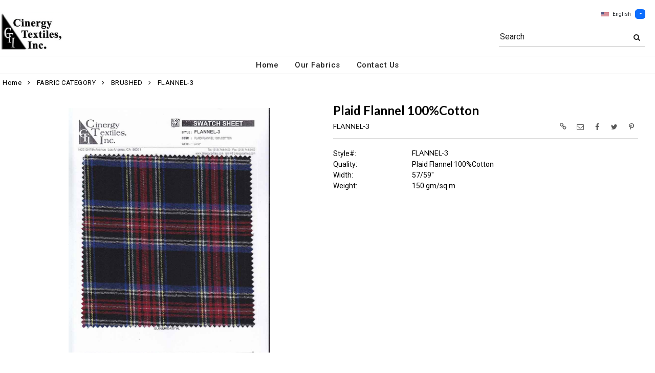

--- FILE ---
content_type: text/html; charset=UTF-8
request_url: https://www.cinergytextiles.com/item/2-28730/74527/flannel-3-brushed-checks-plaids-cotton-flannels-top-dress-weight-wovens/
body_size: 67229
content:
<!DOCTYPE html>
<html dir="LTR" lang="en" xmlns="http://www.w3.org/1999/xhtml"
      xmlns:og="http://ogp.me/ns#"
      xmlns:fb="https://www.facebook.com/2008/fbml">
<head>
                           
  <title>FLANNEL-3 | Cinergy Textiles</title>
  <META NAME="description" Content="FLANNEL-3 150gsm Brushed Checks/plaids Cotton Flannels Top/dress Weight Wovens Plaid Flannel 100%Cotton 57/59">
  <META NAME="author" Content="www.mod2.com">
  <META NAME="designer" Content="www.mod2.com">
  <META NAME="publisher" Content="www.mod2.com">
<meta http-equiv="Content-Type" content="text/html; charset=utf-8">
<meta property="og:type" content="website" />
<meta property="og:title" content="Brushed Checks/plaids Cotton Flannels Top/dress | Cinergy Textiles" />
<meta property="og:description" content="FLANNEL-3 150gsm Brushed Checks/plaids Cotton Flannels Top/dress Weight Wovens Plaid Flannel 100%Cotton 57/59"" />
<meta property="og:url" content="https://www.cinergytextiles.com/item/74527/flannel-3-brushed-checks-plaids-cotton-flannels-top-dress-weight-wovens/" />
<meta property="og:image" content="https://www.cinergytextiles.com/image/itemIR-74527/w-230/h-300/4ab9decc/FLANNEL-3-FAMILY.jpg" />
<meta name="twitter:card" content="summary_large_image">
<meta name="twitter:title" content="Brushed Checks/plaids Cotton Flannels Top/dress | Cinergy Textiles" />
<meta name="twitter:description" content="FLANNEL-3 150gsm Brushed Checks/plaids Cotton Flannels Top/dress Weight Wovens Plaid Flannel 100%Cotton 57/59"" />
<meta name="twitter:url" content="https://www.cinergytextiles.com/item/74527/flannel-3-brushed-checks-plaids-cotton-flannels-top-dress-weight-wovens/" />
<meta name="twitter:image" content="https://www.cinergytextiles.com/image/itemIR-74527/w-230/h-300/4ab9decc/FLANNEL-3-FAMILY.jpg" />
<meta content="width=device-width, initial-scale=1.0" name="viewport">
<base href="https://www.cinergytextiles.com/">
<link rel="Shortcut Icon" href="https://www.cinergytextiles.com/image/favicon-1/8d49259e/favicon.ico" type="image/x-icon" />
<script async src="https://www.googletagmanager.com/gtag/js?id=G-WM1LZ1C09R"></script>
<script>window.dataLayer = window.dataLayer || [];function gtag(){dataLayer.push(arguments);}gtag('js', new Date());gtag('config', 'G-WM1LZ1C09R');</script>
<script src="js/jquery-3.7.0.min.js"></script>
<link rel="stylesheet" href="css/jquery-ui.1.13.2.css" type="text/css" />
<script type="text/javascript" src="js/jquery-ui.min.1.13.2.js"></script>  
<script>  $.widget.bridge('uitooltip', $.ui.tooltip); </script> 
<link rel="stylesheet" type="text/css" href="css/bootstrap.min.5.3.1.css">
<script type="text/javascript" src="js/popper.min.2.11.8.js"></script>
<script type="text/javascript" src="js/bootstrap.min.5.3.1.js"></script>
<script src="js/freewall.js" type="text/javascript"></script>
<script src="js/jssor.slider-28.0.0.min.js" type="text/javascript"></script>
<link rel="stylesheet" href="css/semantic.min.2.4.2.css" type="text/css" />
<script type="text/javascript" src="js/semantic.min.2.4.2.js"></script>
<script type="text/javascript" src="//translate.google.com/translate_a/element.js?cb=googleTranslateElementInit"></script>
<script type="text/javascript" src="js/translation.js"></script>
<script type="text/javascript" src='js/colorbox/jquery.colorbox-min.js'></script>
<script type="text/javascript" src='js/jssocials.min.js'></script>
<script type="text/javascript" src="js/freewall.js"></script>
<script type="text/javascript" src="js/bootstrapValidator.min.js"></script>
<script type="text/javascript" src="js/jquery.msgBox.js"></script>
<script src="js/lightslider.js"></script>
<script src="js/lightgallery.js"></script>
<script src="js/jquery.mousewheel.min.js"></script>
<link rel="stylesheet" type="text/css" href="css/font-awesome.min.css">
<link rel="stylesheet" type="text/css" href="css/bootstrapValidator.min.css" media="screen" />
<link rel="stylesheet" type="text/css" href="css/colorbox-black.css?v=1627939624">
<link rel="stylesheet" type="text/css" href="css/jssocials.css?v=1650487248" />
<link rel="stylesheet" type="text/css" href="css/jssocials-theme-plain.css?v=1650487248">
<link rel="stylesheet" type="text/css" href="msgBoxLight.css?v=1629325500">
<link rel="stylesheet" type="text/css" href="stylesheet.css?v=1768025416">
<link rel="stylesheet" type="text/css" href="css/lightslider.css?v=1627939624">
<link type="text/css" rel="stylesheet" href="css/lightgallery.css?v=1627939624" />
<script>
  $(document).ready(function() {
  var bootstrapButton = $.fn.button.noConflict();
  $.fn.bootstrapBtn = bootstrapButton;
  $( ".ui-jq-submitbutton" ).button({
     icons: { primary: 'icon-shopping-cart'}
   });
   $( ".ButtonRoundedTopCorners" ).button({
     icons: { primary: 'icon-search'}
   });
   $( ".ButtonRoundedTopCornersC" ).button({
     icons: { primary: 'icon-arrow-right'}
   });
  });
function qvw(p,u) { 
  var f = $('<iframe width="100%" onload="ifrhgh(' + p + ')" src="'+ u +'" frameborder="0" scrolling="no" id="qvframe" style="min-height:300px;"></iframe>');
  $('#qvModal #modal_body_qv').html(f);
  const myprqvModal = new bootstrap.Modal('#qvModal',{focus:true,keyboard:true});
  myprqvModal.show();
}
</script>
<style>
.GarmentTableForm, .GarmentTableForm td, .GarmentTableForm th { border: 1px solid #cccccc !important; }
.GarmentTableForm td { font-weight: 600 !important; }
.borderqty{ border: 2px solid #ff0000 !important; }
#share-medias a:hover{text-decoration: none;}
</style>
</head>
<body  marginwidth="0" marginheight="0" topmargi="0" bottommargin="0" leftmargin="0" rightmargin="0">
<!-- <img style="display:none" src="https://www.cinergytextiles.com/image/itemIR-74527/w-230/h-300/4ab9decc/FLANNEL-3-FAMILY.jpg" /> -->
<!-- header //-->
<script type="text/javascript" src="js/ajax-tooltip_util.js"></script>
<script type="text/javascript" src="js/ajax-dynamic-content.js"></script>
<script type="text/javascript" src="js/ajax-tooltip.js"></script>
<link type="text/css" rel="stylesheet" href="js/floatbox/floatbox.css" />
<script type="text/javascript" src="js/floatbox/floatbox.js"></script>
<link rel="stylesheet" href="ajax-tooltip.css" media="screen" type="text/css">
<link rel="stylesheet" type="text/css" href="https://cdnjs.cloudflare.com/ajax/libs/font-awesome/4.7.0/css/font-awesome.min.css">
  
<link rel="stylesheet" type="text/css" href="themes/logoplacement/1/css/custom.css?v=1764815872">
<link rel="stylesheet" type="text/css" href="themes/logoplacement/1/css/header-logo.css?v=1764815872">
<!-- LANGUAGE DROPDOWN CUSTOM STYLE -->
<style>
  a.language {
    text-decoration: none !important;
    font-weight: normal !important;
  }
  .language li:hover {
    background-color: #F5F5F5 !important;
  }
  .top-header-small {
    display: none;
  }
</style>
<!-- END LANGUAGE DROPDOWN CUSTOM STYLE -->
<!--end style-->
<div id="browserupgrademessage" style="display:none;height:40px; padding: 7px; background-color:#F2F2F2 !important;" class="container-fluid text-center"><h3>You are using an outdated browser. For a faster, safer browsing experience, please consider upgrading.</h3></div><table border="0" class="MainTable" align="center" cellspacing="0" cellpadding="0">
  <tr>
  <td class="MainLogoTopHeader">
  <div class="top-header-small"></div>
  <div class="top-header-container">
  
      
    
    <nav class="navbar navbar-expand-lg logo-container">
 
       <div class="navbar-header">
       <button type="button" style="padding:0 15px;" class="navbar-toggler button-menu" data-bs-toggle="collapse" data-bs-target="#main-navbar-collapse">
        <span style="font-size:16px;font-weight:bold;"><i class="fa fa-bars fa-2x" aria-hidden="true"></i>
        </button>
         <a class="img-logo" href="https://www.cinergytextiles.com/index.php"><img  src="https://www.cinergytextiles.com/image/StoreLogo-1/w-300/h-110/cb3a3487/store-logo.jpg" style="max-height: 110px; width:auto;" border="0" alt="Cinergy Textiles" title="Cinergy Textiles"></a>              </div>
 
       <div class="navbar-collapse collapse small-screen-cart-login">
        <div id="small-screen-menu">
                    <ul class="nav navbar-nav navbar-right top-nav">
             <li class="nav-item">
                          </li>
                          <!-- LANGUAGE DROPDOWN SMALL SCREEN -->
             <li class="dropdown">
                 <button type="button" class="language btn btn-link" style="border:none; padding:10px 5px; font-size: 10px;">
                  <img src="flags/usa-flag-sm.png" alt="USA" style="cursor: pointer; margin-top:0;padding-right:7px;">English
                 </button>
                  <button type="button" class="btn btn-primary dropdown-toggle" style="padding: 1px 5px; font-size: 10px;" data-bs-toggle="dropdown" aria-haspopup="true" aria-expanded="false">
                    <span class="caret"></span>
                  </button>
                  <ul class="language dropdown-menu" style="margin-top:-5px">
                    <li><a class="language" id="english" href="#"><img src="flags/usa-flag-sm.png" alt="USA" style="cursor: pointer;margin-top:0;padding-right:7px;">English</a></li>
                    <li><a class="language" id="spanish" href="#"><img src="flags/spain-flag-sm.png" alt="MEXICO" style="cursor: pointer;margin-top:0;padding-right:7px;">Spanish</a></li>
                    <li><a class="language" id="french" href="#"><img src="flags/france-flag-sm.png" alt="FRANCE" style="cursor: pointer;margin-top:0;padding-right:7px;">French</a></li>
                  </ul>
             </li>
             <!-- END LANGUAGE DROPDOWN SMALL SCREEN -->
                        </ul>
        </div>
        <div class="container" id="wide-screen-menu">
                   <ul class="nav navbar-nav navbar-right top-nav">
             <li class="nav-item">
                          </li>
                          <!-- LANGUAGE DROPDOWN BIG SCREEN -->
              <li  class="nav-item">
                 <div class="language-container" style="float:right; position: relative;">
                 <button type="button" class="language btn" style="border:none; padding:0 5px; font-size: 10px;">
                  <img src="flags/usa-flag-sm.png" alt="USA" style="cursor: pointer; margin-top:0;padding-right:7px;">English
                 </button>
                  <button type="button" class="btn btn-primary dropdown-toggle" style="padding: 1px 5px; font-size: 10px;" data-bs-toggle="dropdown" aria-haspopup="true" aria-expanded="false">
                    <span class="caret"></span>
                  </button>
                  <ul class="dropdown-menu language">
                    <li><a class="language" id="english" href="#"><img src="flags/usa-flag-sm.png" alt="USA" style="cursor: pointer;margin-top:0;padding-right:7px;">English</a></li>
                    <li><a class="language" id="spanish" href="#"><img src="flags/spain-flag-sm.png" alt="MEXICO" style="cursor: pointer;margin-top:0;padding-right:7px;">Spanish</a></li>
                    <li><a class="language" id="french" href="#"><img src="flags/france-flag-sm.png" alt="FRANCE" style="cursor: pointer;margin-top:0;padding-right:7px;">French</a></li>
                  </ul>
                 </div>
             </li>
             <!-- END LANGUAGE DROPDOWN BIG SCREEN -->
                      </ul>
                   <br>
         <br><br>
         <ul class="nav navbar-nav navbar-right" style="margin-top:-10px !important;">
           <li>
                        <form name="search-top" action="https://www.cinergytextiles.com/advanced_search_result.php" method="get">
                  <div class="ui search">
                  <div class="input-group top-search">
                  <div class="sflds">
                  <span class="input-group-addon">Search</span>
                  <input type="hidden" name="searchitemslisting" value="1">                  <input type="text" class="prompt prompt-search" id="search-key-field" name="search-key" value="">
                  <button class="btn btn-link top-search-button" type="submit">
                    <i class="fa fa-search"></i>
                  </button>
                  </div>
                                    </div>
                  <div class="results" id="search-cat-result" style="margin-top: -2px; overflow-y: auto;"></div>
                  </div>
                  <script>
                  $('.ui.search').search({
                     type          : 'category',
                     minCharacters : 2,
                     error         : false,
                     apiSettings   : {
                       onResponse: function(searchResponse) {
                         var
                           response = {
                             results : {}
                           };
                         $.each(searchResponse.items, function(index, item) {
                           var
                             categories = item.category_parent || 'Unknown',
                             maxResults = 20;
                           if(index >= maxResults) {
                             return false;
                           }
                           if(response.results[categories] === undefined) {
                             response.results[categories] = {
                               name    : categories,
                               results : []
                             };
                           }
                           response.results[categories].results.push({
                             title       : item.category_child,
                             description : item.category_description,
                             url         : item.url
                           });
                         });
                         return response;
                       },
                       url: 'https://www.cinergytextiles.com/advanced_search_result.php?search-categories={query}'
                     },
                     onSelect(result, response) {
                       $("#search-key-field").css("visibility","hidden");
                     }
                   }) ;
                   var searc_rheight=function(){
                                var h=$(window).height();
                                $("#search-cat-result").css("max-height",""+(h-80)+"px");
                             };
                   $(document).ready(searc_rheight); 
                   $(window).resize(searc_rheight); 
                  </script>
            </form>
                       </li>
         </ul>
         <br><br>
                </div>
     </div>
     
      
              <div class="navbar-header-search">
            <form name="search-top" action="https://www.cinergytextiles.com/advanced_search_result.php" method="get">
                  <div class="ui search mobile">
                    <div class="input-group top-search">
                      <div class="sflds">
                      <span class="input-group-addon">Search</span>
                      <input type="hidden" name="searchitemslisting" value="1">                      <input type="text" class="prompt prompt-search" id="search-key-field-mobile" name="search-key" value="">
                      <button class="btn btn-link top-search-button" type="submit">
                      <i class="fa fa-search"></i>
                      </div>
                    </div>
                    <div class="results" id="search-cat-result-mobile" style="margin-top: -2px; overflow-y: auto;"></div>
                  </div>
                  <script>
                  $('.ui.search.mobile')
                   .search({
                     type          : 'category',
                     minCharacters : 2,
                     error         : false,
                     apiSettings   : {
                       onResponse: function(searchResponse) {
                         var
                           response = {
                             results : {}
                           };
                         $.each(searchResponse.items, function(index, item) {
                           var
                             categories = item.category_parent || 'Unknown',
                             maxResults = 20;
                           if(index >= maxResults) {
                             return false;
                           }
                           if(response.results[categories] === undefined) {
                             response.results[categories] = {
                               name    : categories,
                               results : []
                             };
                           }
                           response.results[categories].results.push({
                             title       : item.category_child,
                             description : item.category_description,
                             url         : item.url
                           });
                         });
                         return response;
                       },
                       url: 'https://www.cinergytextiles.com/advanced_search_result.php?search-categories={query}'
                     },
                     onSelect(result, response) {
                       $("#search-key-field-mobile").css("color","#fff");
                     }
                   }) ;
                   var searc_rheightm=function(){
                                var h=$(window).height();
                                $("#search-cat-result-mobile").css("max-height",""+(h-80)+"px");
                             };
                   $(document).ready(searc_rheightm); 
                   $(window).resize(searc_rheightm); 
                  </script>
            </form>
       </div>
               </nav>
    
   
   
   <nav class="navbar yamm navbar-expand-lg main-custom-navbar">
     <div class="collapse navbar-collapse" id="main-navbar-collapse">
        <ul class="nav navbar-nav top-mainmenu-nav" >
<li class="dropdown dropdown-lg" ><a   href="https://www.cinergytextiles.com/index.php" title="Home">Home</a>
</li><li class="dropdown yamm-fw dropdown-lg" ><a   href="https://www.cinergytextiles.com/index.php?browse=items" title="Our Fabrics">Our Fabrics</a>
</li><li class="dropdown yamm-fw dropdown-lg" ><a   href="https://www.cinergytextiles.com/contact_us.php" title="Contact Us">Contact Us</a>
</li>
</ul>   
     </div>
   </nav>
    
       <script>$( document ).ready(function() {$(".button-cart").on("click", function() {$("#main-navbar-collapse").collapse("hide");});$(".button-menu").on("click", function() {$(".small-screen-cart-login").collapse("hide");});$('a[data-toggle="dropdown"]').click(function(e){if ($(window).width() >= 968) { e.preventDefault();location.href = $(this).attr("href");e.stopPropagation();}});});</script>         <div class="modal categories-filters" id="category-mobile-menu"  tabindex="-1" role="dialog" aria-hidden="true">
       <div class="modal-dialog modal-dialog-centered" role="document">
         <div class="modal-content">
          <div class="modal-header rounded-0">
             <h4 class="modal-title">Categories</h4>
             <button type="button" class="close btn btn-link" data-bs-dismiss="modal" aria-label="Close" aria-hidden="true"><i class="fa fa-close fa-lg"></i></button>  
          </div>
          <div class="modal-body">
                  <ul id="m-category-tree">
<li id="CT-1-54044"><span><a href="https://www.cinergytextiles.com/category/1-54044/fabric-category/"><div class="cattile">FABRIC CATEGORY</div></a></span>

<ul>
<li id="CT-2-27946"><a href="https://www.cinergytextiles.com/category/2-27946/acrylic-wool/"><span>ACRYLIC/WOOL</span></a></li>
<li id="CT-2-28070"><a href="https://www.cinergytextiles.com/category/2-28070/animal-pattern/"><span>ANIMAL PATTERN</span></a></li>
<li id="CT-2-27943"><a href="https://www.cinergytextiles.com/category/2-27943/bengaline-gabardine-twill/"><span>BENGALINE/GABARDINE/TWILL</span></a></li>
<li id="CT-2-29717"><a href="https://www.cinergytextiles.com/category/2-29717/bottom-suiting-weight/"><span>BOTTOM/SUITING WEIGHT</span></a></li>
<li id="CT-2-27996"><a href="https://www.cinergytextiles.com/category/2-27996/boucles-chenilles-tweeds/"><span>BOUCLES/CHENILLES/TWEEDS</span></a></li>
<li id="CT-2-28730"><a href="https://www.cinergytextiles.com/category/2-28730/brushed/"><span>BRUSHED</span></a></li>
<li id="CT-2-27921"><a href="https://www.cinergytextiles.com/category/2-27921/burnout-jacquard/"><span>BURNOUT/JACQUARD</span></a></li>
<li id="CT-2-36643"><a href="https://www.cinergytextiles.com/category/2-36643/challis/"><span>CHALLIS</span></a></li>
<li id="CT-2-28490"><a href="https://www.cinergytextiles.com/category/2-28490/chambray-denim-corduroy/"><span>CHAMBRAY/DENIM/CORDUROY</span></a></li>
<li id="CT-2-59145"><a href="https://www.cinergytextiles.com/category/2-59145/checks-plaids/"><span>CHECKS/PLAIDS</span></a></li>
<li id="CT-2-59140"><a href="https://www.cinergytextiles.com/category/2-59140/chiffon-georgettes/"><span>CHIFFON/GEORGETTES</span></a></li>
<li id="CT-2-59141"><a href="https://www.cinergytextiles.com/category/2-59141/cotton/"><span>COTTON</span></a></li>
<li id="CT-2-28056"><a href="https://www.cinergytextiles.com/category/2-28056/crepe-crinkled-crushed/"><span>CREPE/CRINKLED/CRUSHED</span></a></li>
<li id="CT-2-27939"><a href="https://www.cinergytextiles.com/category/2-27939/embroidery-eyelets/"><span>EMBROIDERY/EYELETS</span></a></li>
<li id="CT-2-74521"><a href="https://www.cinergytextiles.com/category/2-74521/flannels/"><span>FLANNELS</span></a></li>
<li id="CT-2-28763"><a href="https://www.cinergytextiles.com/category/2-28763/frenchterry-fleece/"><span>FRENCHTERRY/FLEECE</span></a></li>
<li id="CT-2-28167"><a href="https://www.cinergytextiles.com/category/2-28167/fur-pleather-suede/"><span>FUR/PLEATHER/SUEDE</span></a></li>
<li id="CT-2-28037"><a href="https://www.cinergytextiles.com/category/2-28037/herringbone/"><span>HERRINGBONE</span></a></li>
<li id="CT-2-59144"><a href="https://www.cinergytextiles.com/category/2-59144/jersey/"><span>JERSEY</span></a></li>
<li id="CT-2-28040"><a href="https://www.cinergytextiles.com/category/2-28040/knits/"><span>KNITS</span></a></li>
<li id="CT-2-28073"><a href="https://www.cinergytextiles.com/category/2-28073/lace-mesh/"><span>LACE/MESH</span></a></li>
<li id="CT-2-28013"><a href="https://www.cinergytextiles.com/category/2-28013/lawn-voile-gauze/"><span>LAWN/VOILE/GAUZE</span></a></li>
<li id="CT-2-28767"><a href="https://www.cinergytextiles.com/category/2-28767/linen/"><span>LINEN</span></a></li>
<li id="CT-2-27926"><a href="https://www.cinergytextiles.com/category/2-27926/lining/"><span>LINING</span></a></li>
<li id="CT-2-28025"><a href="https://www.cinergytextiles.com/category/2-28025/metallic-lurex-foil/"><span>METALLIC/LUREX/FOIL</span></a></li>
<li id="CT-2-28049"><a href="https://www.cinergytextiles.com/category/2-28049/polka-dot/"><span>POLKA DOT</span></a></li>
<li id="CT-2-59146"><a href="https://www.cinergytextiles.com/category/2-59146/polyester-nylon/"><span>POLYESTER/NYLON</span></a></li>
<li id="CT-2-55455"><a href="https://www.cinergytextiles.com/category/2-55455/ponti-scuba-techno/"><span>PONTI/SCUBA/TECHNO</span></a></li>
<li id="CT-2-59147"><a href="https://www.cinergytextiles.com/category/2-59147/poplin/"><span>POPLIN</span></a></li>
<li id="CT-2-27940"><a href="https://www.cinergytextiles.com/category/2-27940/prints/"><span>PRINTS</span></a></li>
<li id="CT-2-28036"><a href="https://www.cinergytextiles.com/category/2-28036/rayon-modal-bamboo/"><span>RAYON/MODAL/BAMBOO</span></a></li>
<li id="CT-2-28044"><a href="https://www.cinergytextiles.com/category/2-28044/ribs-thermals/"><span>RIBS/THERMALS</span></a></li>
<li id="CT-2-27924"><a href="https://www.cinergytextiles.com/category/2-27924/satin-sateen/"><span>SATIN/SATEEN</span></a></li>
<li id="CT-2-27658"><a href="https://www.cinergytextiles.com/category/2-27658/seer-sucker/"><span>SEER-SUCKER</span></a></li>
<li id="CT-2-28777"><a href="https://www.cinergytextiles.com/category/2-28777/sequins/"><span>SEQUINS</span></a></li>
<li id="CT-2-28057"><a href="https://www.cinergytextiles.com/category/2-28057/slub/"><span>SLUB</span></a></li>
<li id="CT-2-59148"><a href="https://www.cinergytextiles.com/category/2-59148/solid/"><span>SOLID</span></a></li>
<li id="CT-2-59149"><a href="https://www.cinergytextiles.com/category/2-59149/spandex/"><span>SPANDEX</span></a></li>
<li id="CT-2-36465"><a href="https://www.cinergytextiles.com/category/2-36465/stripe/"><span>STRIPE</span></a></li>
<li id="CT-2-28045"><a href="https://www.cinergytextiles.com/category/2-28045/sweater-knit/"><span>SWEATER KNIT</span></a></li>
<li id="CT-2-42931"><a href="https://www.cinergytextiles.com/category/2-42931/swimwear-activewear/"><span>SWIMWEAR/ACTIVEWEAR</span></a></li>
<li id="CT-2-29718"><a href="https://www.cinergytextiles.com/category/2-29718/top-dress-weight/"><span>TOP/DRESS WEIGHT</span></a></li>
<li id="CT-2-28354"><a href="https://www.cinergytextiles.com/category/2-28354/velvet-velour-velveteen/"><span>VELVET/VELOUR/VELVETEEN</span></a></li>
<li id="CT-2-28510"><a href="https://www.cinergytextiles.com/category/2-28510/wovens/"><span>WOVENS</span></a></li>
</ul>
</li>

</ul>          </div>
          </div>
       </div>
      </div>
        </div>
  </td></tr>
  <tr><td align="center"><!-- header_eof //-->

<!-- body //-->
<table border="0" class="MainTableSpacing" width="100%" cellspacing="0" cellpadding="0">

  <tr>
    <td valign="top"><br>
    <table border="0" cellspacing="0" cellpadding="2">
    <tr>
<!-- left_navigation //-->
<!-- left_navigation_eof //-->
  </tr></table></td>
<!-- body_text //-->
    <td width="100%" valign="top"><form name="cart_quantity" action="https://www.cinergytextiles.com/shopping_cart_sliding.php?cPath=2-28730&products_id=74527&action=add_product" method="post"><table border="0" width="100%" cellspacing="0" cellpadding="0">

      <tr>
    <td class="bodyBreadCrumb"><a href="https://www.cinergytextiles.com/index.php" class="bodyBreadCrumb">Home</a>&nbsp;&nbsp;<i class="fa fa-angle-right" aria-hidden="true"></i>&nbsp;&nbsp;<a href="https://www.cinergytextiles.com/category/1-54044/fabric-category/" class="bodyBreadCrumb">FABRIC CATEGORY</a>&nbsp;&nbsp;<i class="fa fa-angle-right" aria-hidden="true"></i>&nbsp;&nbsp;<a href="https://www.cinergytextiles.com/category/2-28730/brushed/" class="bodyBreadCrumb">BRUSHED</a>&nbsp;&nbsp;<i class="fa fa-angle-right" aria-hidden="true"></i>&nbsp;&nbsp;<a href="https://www.cinergytextiles.com/item/2-28730/74527/flannel-3-brushed-checks-plaids-cotton-flannels-top-dress-weight-wovens/" class="bodyBreadCrumb">FLANNEL-3      </a></td>
  </tr>
    <tr>
          <td class="prInfo">
            <table border="0" width="100%" cellspacing="0" cellpadding="0">      
      <tr>
          <td>
      <tr>
        <td class="main focus-view-content">
         <table border="0" width="100%">
         <tr>
         <td valign="top">
         <div>
         <div class="row item-img-infos">
          <div class="col-sm-8 focus-view-main-img" id="product-img">
          </div>
                    <div class="col-sm-8" id="product-desc">
            <div id="item-infos" style="margin-top:27px;">
                <div class="FocusPageDesc">
                    <h1 style="margin-right: 2em;">Plaid Flannel 100%Cotton</h1>
                     <span id="in_cart_gal" class="ribbon_in_cart in_cart" style="display:none;">In Cart</span>
                </div>
                        <div class="FocusPageStylColor" style="margin-top:12px;" title="Style">
            <h2>
            FLANNEL-3            <span title="" id="focuspage_ots74527" class="focuspage_ots float-end"></span>
            </h2>
            <div style="float: right; margin-top: -30px;" id="share-medias"></div>
            <div class="FocusPagePriceSpacer" style="margin-top:15px;"></div>
            </div>
            <div class="row focus-view-field-row"><div class="col-sm-3 main fld-name-word-rap"><span class="CustomeFieldFormatR">Style#</span>:</div>
                       <div class="col-sm-8 focus-view-field-value"><span class="CustomeFieldFormatR"><h2>FLANNEL-3</h2></span></div></div>
<div class="row focus-view-field-row"><div class="col-sm-3 main fld-name-word-rap"><span class="CustomeFieldFormatR">Quality</span>:</div>
                       <div class="col-sm-8 focus-view-field-value"><span class="CustomeFieldFormatR">Plaid Flannel 100%Cotton</span></div></div>
<div class="row focus-view-field-row"><div class="col-sm-3 main fld-name-word-rap"><span class="CustomeFieldFormatR">Width</span>:</div>
                       <div class="col-sm-8 focus-view-field-value"><span class="CustomeFieldFormatR"> 57/59"</span></div></div>
<div class="row focus-view-field-row"><div class="col-sm-3 main fld-name-word-rap"><span class="CustomeFieldFormatR">Weight</span>:</div>
                       <div class="col-sm-8 focus-view-field-value"><span class="CustomeFieldFormatR">150 gm/sq m</span></div></div>
            <div id="PurchaseHistoryContainer" style="visibility:hidden;">
            <div class="row focus-view-field-row" style="margin-top:20px;">
              <div class="col-sm-12 main fld-name-word-rap">
                <div class="alert alert-info">
                  <div data-id="74527" class="ShowPurchaseHistory" title="Click to View Purchase History Summary" style="cursor:pointer;" id="AlertShowPurchaseHistory">
                    <span style="font-weight:500"> 
                       <span id="phcount"></span>
                       <span id="aphcount" data-id="74527" href="https://www.cinergytextiles.com/account.php?itemordershistoy=74527" class="hidden ShowPurchaseHistory" style="color: white"></span>
                    </span>
                  </div> 
                </div>
              </div>
           </div>
           <br>
         </div>
         <script> $(document).ready(function(){  $.get('https://www.cinergytextiles.com/product_info_qv.php?itempurchasehistory=1',{'products_id': 74527,'CustomTitle': 'Plaid+Flannel+100%25Cotton','products_name': 'FLANNEL-3','products_color': 'FAMILY'}, function(data){ var response = JSON.parse(data); 
          if(response.orderCount > 0) { $("#PurchaseHistoryContainer").css("visibility","visible").show(); } else { $("#PurchaseHistoryContainer .focus-view-field-row").hide();$("#PurchaseHistoryContainer").css("height","35px") }
          if(response.orderCount > 1) { $("#phcount").html('<strong><u>Purchased '+response.orderCount+' times</u></strong><br> '+response.dateLastPurchased); } else if(response.orderCount == 1) { $("#phcount").html(response.dateLastPurchased); $("#aphcount").prop("href","https://www.cinergytextiles.com/account_history_info.php?itemordershistoy=74527&order_id=&quot;+response.soLists+&quot;&OrdType=8"); }
          });
         });
         </script>
                <br><div class="d-none" id="OtherColorsThumbNails"><span  class="d-inline">Color: <span class="d-inline scolor-name-desc fw-bold">FAMILY<span id="selectthumbnailcolor"></span></span><br><a class="othercolorthumb color-thumbnail-bg-selected" data-itemids="74527" href="https://www.cinergytextiles.com/item/2-28730/74527/flannel-3-family-brushed-checks-plaids-cotton-flannels-top-dress-weight-wovens/"><div class="rounded d-inline-block color-thumbnail-bg" data-color_name_desc="FAMILY" id="thbimg_74527" style="background:url('https://www.cinergytextiles.com/image/itemIR-74527/w-50/h-74/pitemimg-0/4ab9decc/FLANNEL-3-FAMILY.jpg')"><span class="image__badge in_cart_other_color d-none" rel="74527" id="in_cart_focuspage_colors74527" data-toggle="tooltip" title="This item is already in your cart"><i class="fa fa-check"></i></span></div></a></div><br><style>.tooltip{background: transparent; border: none;}.ui-tooltip{border-radius:3px; padding: 0;background: #FDFBFB;color: #6F6E6E;font:normal 14px "Helvetica Neue",Sans-Serif;box-shadow: 0 0 2px #6F6E6E;z-index:99999;max-width:270px;}.ui-tooltip-content{padding:6px 8px; z-index:99999;background:#fff;color:#222;border-radius:1px;}.arrow:after{background: #FDFBFB;border:1px solid #6F6E6E;border-radius:3px;}.arrow{width:70px;height: 16px;overflow: hidden;position: absolute;left:50%;margin-left:-35px;bottom:-16px;}.arrow.top{top:-16px;bottom: auto;}.arrow.left {left: 20%;}.arrow:after{content: "";position:absolute;left:20px;top:-20px;width:25px;height:25px;box-shadow:6px 5px 9px -9px #6F6E6E;background:#fff;color:#222;-webkit-transform: rotate(45deg);-ms-transform: rotate(45deg);transform: rotate(45deg);} .arrow.top:after{bottom: -20px;top: auto;} .othercolorthumbnailborder{ border:2px solid #222; } .othercolorthumbnailborder{ border:2px solid #222; } .othercolorthumbnailnoborder{ border:none; } .color-thumbnail-bg{width:50px;height:74px;background-repeat:no-repeat !important;background-position:center !important;background-size: cover !important;margin:3px 5px;}}</style><script> var sImgTimeout = ""; function initcthumbnail1(lesspos){$(".othercolorthumb").uitooltip({ position: {my: "left top+5", at: "left bottom", collision: "flipfit",using: function( position, feedback ){ $( this ).css( position );$( "<div>" ).addClass( "arrow" ).addClass( feedback.vertical ) .addClass( feedback.horizontal ) .appendTo( this ); } } }); } function initcthumbnail2(lesspos){ $(".othercolorthumbhs").uitooltip({ position: {my: "left top+5", at: "left bottom", collision: "flipfit",using: function( position, feedback ) { $( this ).css( position );$( "<div>" ).addClass( "arrow" ).addClass( feedback.vertical ) .addClass( feedback.horizontal ) .appendTo( this ); } } }); } $(document).ready(function(){ initcthumbnail1();initcthumbnail2();$("#thbimg_74527").addClass("othercolorthumbnailborder"); $("a div.color-thumbnail-bg").on("mouseover mouseout click",function(e){ e.preventDefault(); if(e.type=="mouseover"){if(sImgTimeout!="" && sImgTimeout!="undefined"){clearTimeout(sImgTimeout);sImgTimeout="";}} if(e.type=="click"){ $("a div.color-thumbnail-bg").removeClass("othercolorthumbnailborder"); $(this).addClass("othercolorthumbnailborder"); } if(e.type=="mouseout"){ sImgTimeout = setTimeout(function(){$(".color-thumbnail-bg-selected").trigger("load"); $(".scolor-name-desc").text($(".othercolorthumbnailborder").data("color_name_desc"));},200); } else { $(".scolor-name-desc").text($(this).data("color_name_desc")); } }); }); </script><script>var lastClickColor = ""; var lastHoverColor = ""; var cshow = ""; var x,isrecexists; var isfirehover = false; var theimgdata = []; $(document).ready(function(){  $(".othercolorthumb, .othercolorthumbhs, .color-thumbnail-bg-selected").on("mouseover load",function(e){ if(e.type=="mouseover") { return false; } e.preventDefault(); var imgonly=0; if(lastClickColor!="" && lastClickColor==$(this).attr("href")) {return false;} lastClickColor = $(this).attr("href"); var itemids = $(this).data("itemids");  isrecexists=false;if(theimgdata.length > 0) { for(x = 0; x < theimgdata.length; x++) { var dd=theimgdata[x].data; if(theimgdata[x].id==itemids) { clearTimeout(cshow); cshow = setTimeout(function(){ $("#product-img").html(dd); },100); isrecexists=true; break; } if(isrecexists==true){return false;}} if(dd==""){return false;}} if(!isrecexists){$.get($(this).attr("href"),{"getothercolorsimg":1,showw:1,"imgonly":imgonly},function(data){ var d = $.parseJSON(data); $("#product-img").html(d.data);setTimeout(function(){ $("#product-img").append("<br>"+$("#FocusPageBottomCustomFieldsBelowImage").html()); var gl = $("#ImageGalleryContainer_74527").height(); var fp = $("#FocusPageBottomCustomFieldsBelowImage").height(); var ch = $("#product-img").height(); var dfw = (gl+fp) - ch; if(dfw > 30) { $("#product-img").height(ch+fp+20); }},100);
  isrecexists = false; for(x = 0; x < theimgdata.length; x++) { if(theimgdata[x].id==itemids) { isrecexists = true; break; } } if(!isrecexists){theimgdata.push({"id":d.products_id,"data":d.data});} });}  
  return false; }); $(".othercolorthumb, .othercolorthumbhs, .color-thumbnail-bg-selected").on("click",function(e){ e.preventDefault(); window.location=$(this).attr("href"); }); $(".color-thumbnail-bg-selected").trigger("load"); }); </script>        </div>
        <style>.jssocials-share-link { padding: .5em .4em !important; } .tooltip {  position: fixed; } .tooltip-inner { width: auto !important } </style>
        <script>
         $(document).ready(function() {
            jsSocials.shares.copy = {
              renderer: function() {
                var $result = $("<div>");
                var script = document.createElement("script");
                script.text = " $('#jsscopyurl').click(function(e) { "+
                              " function copyTextToClipboard(text) { "+
                              " var sTextarea = document.createElement('textarea'); "+
                              " document.body.appendChild(sTextarea); "+
                              " sTextarea.value = text; "+
                              " sTextarea.select(); "+
                              " document.execCommand('copy'); "+
                              " document.body.removeChild(sTextarea); "+
                              " } copyTextToClipboard('https://www.cinergytextiles.com/item/74527/flannel-3-brushed-checks-plaids-cotton-flannels-top-dress-weight-wovens/'); "+
                              " $('#jsscopyurl').attr('title','Copied!').tooltip('fixTitle').tooltip('show'); "+
                              " }).mouseout(function() { "+
                              " $('#jsscopyurl').tooltip('destroy'); "+
                              " $('#jsscopyurl').attr('title','Copy link'); "+
                              " }).mouseover(function() { "+
                              " $('#jsscopyurl').tooltip('destroy'); "+
                              " $('#jsscopyurl').attr('title','Copy link'); "+
                              " });  ";
                $result.append(script);
                $("<a class=\"jssocials-share-link\">").addClass("")
                    .text("")
                    .attr({"href":"javascript:;","id":"jsscopyurl","title":"Copy link"})
                    .html("<i class=\"fa fa-link\"></i>")
                    .appendTo($result);
             
                return $result;
              }
            };
              
                        $("#share-medias").jsSocials({
               showCount: false,
               showLabel: false,
               shareIn: "popup",
               text: "Brushed Checks/plaids Cotton Flannels Top/dress | Cinergy Textiles",
               shares: [{share: "copy", logo:"fa fa-link"},                        {share: "email", logo:"fa fa-envelope-o"},
                        {share: "facebook", logo:"fa fa-facebook"},
                        {share: "twitter", logo:"fa fa-twitter"},
                        {share: "pinterest", logo:"fa fa-pinterest-p"}
                        ] 
            });
            $("i.fa-twitter").attr("title","Tweet").tooltip();
            $("i.fa-envelope-o").attr("title","Share via e-mail").tooltip();
            $("i.fa-facebook").attr("title","Share on Facebook").tooltip();
            $("i.fa-pinterest-p").attr("title","Pin it").tooltip();
            $(".jssocials-share-swatchsheetpdfdownload").tooltip();
         });
         </script>
         </div>
        
                  
           
        </div> 
            
        <div style="display:none;" id="FocusPageBottomCustomFieldsBelowImage" class="FocusPageBottomCustomFields col-sm-6">
         <div style="margin-left:10px;">
                   </div>
          </div>
          <div class="pt-1 pb-1"><br></div>
                    <div class="container"><br></div>
                   <div class="pt-1 pb-1"><br></div>
        </td></tr>
        </table>
        </td>
       </tr>
     </table>
   </td></tr>
<tr>
      <td>
         <br>
            </td>

   
    </table>
    </form></td>
<!-- body_text_eof //-->
<!-- right_navigation //-->
  <!-- right_navigation_eof //-->
  </tr>
</table>

<script type="text/javascript" charset="utf-8">
<!--
$(document).ready(function() {
    var loading  = false;
    var wall = new freewall("#P-Info-Items-Colors-Listing-Class");
    wall.reset({
		selector: '.P-Info-Img-Colors-Listing-Class',
		animate: true,
		cellW: 230,
		cellH: 300,
		gutterX: 32, 
        gutterY: 32,
		onResize: function() {
		  wall.fitWidth();
	    }
	});
   wall.refresh();
  var toph = 40;//$(".MainLogoTopHeader").height() + $(".HeaderTopMenu").height() - 30;
  var alt_text = "FLANNEL-3";
  $("#PopUpImage").colorbox({/*alt:alt_text, */rel:'PopUpImage', photo:true, retinaImage:true, top: toph,
                              maxWidth: '90%', maxHeight: "auto", opacity: 0.80,
                             'onComplete': function(){ $(window).scrollTop(0); $.colorbox.resize(); },
                             'onClosed': function(){ $("#PopUpImage").css( "outline", "none"); $("#PopUpImage img").css( "outline", "none");}
                            }); 
  $('[data-toggle="tooltip"]').tooltip();
   });
 //-->  
</script>
<!-- body_eof //-->
<!-- footer //-->
<!-- Powered by <a href="http://www.mod2.com">Mod2</a> online detection do not remove -->
</div>
<div id="Main_Footer_xx">
<style>.w-background-footer{padding:20px 0 !important;}</style>
<style>
.ftr-smedia > .ftr-container {
margin: 0 auto;
max-width:1280px;
}
.ftr-smedia > .ftr-container .ftr-container-fluid {
  margin: 0 auto;
}
.footer-right-side .credit-card-logos {
display: inline-block;
height: 24px;
width: 40px;
margin: 20px 5px;
opacity: 0.9;
border-radius: 3px;
}
@media screen and (max-width: 769px){
  .footer-right-side,.ftr-social {
    float:none;
  }
  .footer-right-side {
    margin-top:-10px;
  }
}
</style>
<footer class="w-background-footer"><div class="container FooterBannerInner row"><div class="col-sm-6">
<ul class="ftr-custom-links" style="width:50%;">
<li title="Company">Company</li>

<li><a href="https://www.cinergytextiles.com/about_us.php" title="About Us">About Us</a></li>

<li><a href="https://www.cinergytextiles.com/contact_us.php" title="Contact Us">Contact Us</a></li>

</ul>
</div>
<div class="col-sm-6">
<ul class="ftr-custom-links" style="width:50%;">
<li title="Policy">Policy</li>

<li><a href="https://www.cinergytextiles.com/privacy.php" title="Privacy Policy">Privacy Policy</a></li>

<li><a href="https://www.cinergytextiles.com/conditions.php" title="Terms & Conditions">Terms & Conditions</a></li>

</ul>
</div>
</div></footer><footer class="ftr-copyright">
  <div class="FooterCopyRight">
  <span class="footer-cright">&COPY; 2026 <A HREF="HTTPS://WWW.CINERGYTEXTILES.COM/INDEX.PHP">CINERGY TEXTILES</A></span><br><span title="Office Address"><i class="fa fa-building ftr-icon"></i>&nbsp;<span class="footer-address">1422 GRIFFITH AVENUE LOS ANGELES, CA 90021</span></span><br><span title="Email Address"><a href="mailto:ramin@cinergytextiles.com"><i class="fa fa-envelope ftr-icon"></i>&nbsp;<span class="footer-email">ramin@cinergytextiles.com</span></a></span>&nbsp;&nbsp;<i class="fa fa-phone ftr-icon"></i>&nbsp;<span class="footer-phone" title="Telephone Number">(213) 748-4400</span><br><span class="footer-powerby"><a href="http://www.mod2.com" target="_blank">Mod2 Software for Textile & Apparel</a></span><br><span class="footer-version">v152.04</span><span class="footer-sweeperstatus">&nbsp;&nbsp;[+]</span>&nbsp;&nbsp;<span class="footer-parsetime" id="PTMessInfo">0.250s</span>  </div>
</footer>
</td></tr></table></div>
<style>
.lSGallery > li img { padding: 4px !important; }
.lSGallery > li.active { border: 1.5px solid #D3D3D3; border-radius: 0; }
.lSSlideOuter .lSPager.lSGallery li { -webkit-transition: linear 0s 0.35s linear 0s; transition: linear 0s 0.35s linear 0s; }
.lSSlideOuter .lSPager.lSGallery li.active, .lSSlideOuter .lSPager.lSGallery li:hover { border: 1.5px solid #D3D3D3;  border-radius: 0; }
.lSSlideOuter .lSPager.lSGallery li.active, .lSSlideOuter .lSPager.lSGallery li img { margin: 0 auto; max-width: 100%; max-height: 100%; }
.lSSlideOuter .lSPager.lSGallery li { border: 1.5px solid #fff;  }
.lightSlider:hover { cursor: -webkit-zoom-in; cursor: -moz-zoom-in; cursor: -o-zoom-in; cursor: -ms-zoom-in; cursor: zoom-in; }
.lSSlideOuter .lSPager.lSGallery li a {  outline: 0; }
.lightSlider li { display: flex; }
.lightSlider li img { display:block; margin:auto; max-width: 100%; max-height: 100%; }
#slidePrev, #slideNext{ cursor:pointer; display: block; width:100px; text-align: center; padding:2px;}
#slidePrev i, #slideNext i{color:#999;}
.lg-sub-html { padding: 10px 40px 15px 40px !important; font-size: 18px !important; font-weight: 500 !important;}
.lg-outer .lg-image { max-height: 89.5% !important; }
.lg-toolbar div.lg-close:after { content: "";}
.ReorderLastPurchasedDate,.ReorderSOPendingItemsQty{text-decoration:underline;cursor: pointer;}
a.modquick-view,a.focuspage-modquick-view,a.modquick-view-na {
  font-size: 1.3rem;
  position: absolute;
  height: 50px;
  line-height: 50px;
  width: 100%;
  bottom: 0;
  left: 0;
  background-color: hsla(0,0%,100%,0.9);
  border-top: 1px solid #d5d5d5;
  border-bottom: 1px solid #d5d5d5;
  text-align: center;
  -webkit-font-smoothing: antialiased;
  -moz-osx-font-smoothing: grayscale;
  color: #393939;
  font-size:16px;
  visibility: hidden;
  -webkit-transition: opacity 0.2s, background-color 0.2s;
  -moz-transition: opacity 0.2s, background-color 0.2s;
  transition: opacity 0.2s, background-color 0.2s;
  font-weight : 700;
}
a.modquick-view-na{z-index:1;opacity:1;}
a.focuspage-modquick-view {
  display: inline-block;
}
a.focuspage-modquick-view img {
  display: inline-block;
}  
a.modquick-view.active,a.focuspage-modquick-view.active {opacity:.9;visibility:visible; font-weight :900}
a.modquick-view-na.active{opacity:1;visibility:visible; font-weight :900}
a.modquick-view-na:hover{opacity:1;color:black;}
a.modquick-view:hover,a.focuspage-modquick-view:hover {color: black;}
.P-Items-Listing-Img-Main-Class {
  transform: translateZ(0);
  -webkit-backface-visibility: hidden;
  backface-visibility: hidden;
  will-change: left, top, width;
  z-index: 1;
}
@media screen and (max-width: 600px) {
  a.modquick-view,a.focuspage-modquick-view,a.modquick-view-na {
    visibility: visible !important;
    display: block !important;
    opacity:0.8;
  }
} 
 .P-Items-Listing-Class { padding:12px 8px 8px 8px; }
     
.P-Items-Listing-Class-Img-Background, .P-Items-Listing-Class-Img-Background-Contain{ border: none !important; position: relative;}
</style>
<script>
function ifrhgh(pid, trigger){
    var frame = $("#qvframe");
    var contents = frame.contents();
    var x = contents.find("form[name='cart_quantity']");
    contents.find(".ShowPurchaseHistory").click(function(event){
        event.preventDefault();
        event.stopPropagation();
                $(".js-cd-panel-ph").addClass("cd-panel--is-visible");
        $("body").css("overflow", "hidden");
        $("#phnavbody").html('<div class="text-center" style="padding-top:50px;"><i class="fa fa-spinner fa-spin fa-3x"></i></div>');
        $.post('/purchase_history_sliding.php', {product_id : $(this).data("id")},function(data, status){ $("#phnavbody").html(data); });
        return false;
    });
    contents.find("span#AddItemsToCartSpan").click(function(e){
        e.preventDefault();
                ajaxCart(x); 
        $('span#in_cart_gal'+ pid).show();
        return false; 
    });
    contents.find("a[class!='jssocials-share-link']").click(function(){
        var hreff = $(this).attr('href');
        window.location.href = hreff;
    });
    contents.find('form select').change(function() {
        setTimeout(function() {
                    var iframehght = contents.find("body").height();
                    frame.height(iframehght + 'px');
                  }, 100);
    });
    contents.find('form input').change(function() {
        setTimeout(function() {
             var iframehght = contents.find("body").height();
             frame.height(iframehght + 'px');
         }, 100);
    });
    setTimeout(function() {
         var iframehght = contents.find("body").height();
         frame.height((iframehght + 10) + 'px');
    }, 1000);
    
        contents.find('div.FocusPageDesc h1').html(function() {
             return $("<a></a>").attr("href",frame.attr('src')).append($(this).contents());
    });
    contents.find('div.FocusPageDesc').change(function() {
        setTimeout(function() {
             var iframehght = contents.find("body").height();
             frame.height(iframehght + 'px');
        }, 100);
    });
    contents.find('div.FocusPageDesc h1 a').click(function(event){
         event.preventDefault();
         var url = $(this).attr('href');
         window.location.replace(url.split('?')[0]);
    });
    }  
$(document).ready(function () {
    $("#P_Items_Listing_Img_Class_Immediate, #P-Items-Listing-Img-Main-Class").on("click", "a.modquick-view, a.reorder-modquick-view, a.modquick-view-na", function(e) {
       e.preventDefault();
       e.stopPropagation();
       var trigger = $(this);
       var f = $('<iframe width="100%" onload="ifrhgh(' + trigger.data('pid') + ')" src="'+ trigger.data('url') +'" frameborder="0" scrolling="auto" id="qvframe" style="min-height:300px;"></iframe>');
       $('#qvModal #modal_body_qv').html(f);
       const myqvModal = new bootstrap.Modal('#qvModal',{focus:true,keyboard:true});
       myqvModal.show();
    });
    $('.MainTable').on('mouseover',".P-Items-Listing-Class", function() {
       $(this).find('.modquick-view').addClass('active');
       $(this).focus();
    });
    $('.MainTable').on('mouseout',".P-Items-Listing-Class", function() {
       $(this).find('.modquick-view').removeClass('active');
       $(this).focus();
    });
    $('.MainTable').on('mouseover',".P-Items-Listing-Class", function() {
       $(this).find('.modquick-view-na').addClass('active');
       var o=$(this).find('.modquick-view-na').data('pid');
       $('#pr_'+o).removeClass("itemnotavailabledim");
       $(this).focus();
    });
    $('.MainTable').on('mouseout',".P-Items-Listing-Class", function() {
       $(this).find('.modquick-view-na').removeClass('active');
       var o=$(this).find('.modquick-view-na').data('pid');
       $('#pr_'+o).addClass("itemnotavailabledim");
       $(this).focus();
    });
      
});
</script>
<div class="modal fade" id="qvModal" tabindex="-1" role="dialog" aria-labelledby="qviewModalLabel" aria-hidden="true">
  <div class="modal-dialog modal-lg modal-dialog-centered">
    <div class="modal-content">
      <div class="modal-body">
           <div style="margin-bottom:30px;">
           <button type="button" id="qvbuttonclose" class="btn-close float-end" data-bs-dismiss="modal" data-bs-target="#qvModal" aria-label="Close"><i class="fa-solid fa-xmark fa-lg"></i></button>
           </div>
           <div id="modal_body_qv"></div>
           <ul id="modal_body_qv_img_gallery" style="display:none"></ul>
           <span id="initimggallery" class="d-none"></span>
           <span id="initimggallerydestroy" class="d-none"></span>
           <span data-id="0" id="initimggallerycreate" class="d-none"></span>
           <script>
            function showfullscreenImg(i) { }
            function initgallery() {
              $("#modal_body_qv_img_gallery").lightGallery({
                selector: '.lslide',
                download:false,
                actualSize: false
              })
                             .on('onAfterSlide.lg', function(event, prevIndex, index){
                 $('.lg-toolbar').prepend('<div class="lg-close" style="width:100px;left:50%;right:50%;position:fixed;font-size:24px;height:47px;line-height:27px;padding:10px 0;color: #EEE;cursor:pointer;">CLOSE</div>');
               });
                            $("#initimggallerycreate").data("id",1);
             }
             $("#initimggallery").on("click", function(){ if($("#initimggallerycreate").data("id")==0) { initgallery(); } });
             $("#initimggallerydestroy").on("click", function(){ if($("#initimggallerycreate").data("id")==1) { $("#modal_body_qv_img_gallery").data('lightGallery',null); $("#initimggallerycreate").data("id",0); } });
           </script>
      </div>
    </div>
  </div>
</div>
<style> div.msgBox { width: 450px; max-height:370px; z-index:999999 !important; } div.msgBoxContent { width:400px; max-height:300px; } @media screen and (max-width: 768px) { div.msgBox { max-width: 470px; max-height:400px; } div.msgBoxContent {max-width:320px; max-height:300px;} } @media screen and (max-width: 480px) { div.msgBox { max-width: 320px; max-height:510px;   } div.msgBoxContent { max-width: 235px; max-height:300px; }
} .modal-header--sticky { position: sticky; top: 0; background-color: inherit; z-index: 1055; }.modal-footer--sticky { position: sticky; bottom: 0; background-color: inherit; z-index: 1055; } #addallcategoryitemspopup-modal .slidingimg,#ReorderItemsContainer .slidingimg {background-size:cover;height:58px;width:100%;background-repeat:no-repeat;background-position:center center} #addallcategoryitemspopup-modal #addallcategoryitemsModalLabel h3{font-weight:700 !important;color:#000 !important; font-size:18px !important; margin-right:2em !important} #CategoryAddAllItems .loading{position:fixed;z-index:999;height:2em;width:2em;overflow:visible;margin:auto;top:0;left:0;bottom:0;right:0}#CategoryAddAllItems .loading:before{content:'';display:block;position:fixed;top:0;left:0;width:100%;height:100%;background-color:rgba(0,0,0,.3)}#CategoryAddAllItems .loading:not(:required){font:0/0 a;color:transparent;text-shadow:none;background-color:transparent;border:0}#CategoryAddAllItems .loading:not(:required):after{content:'';display:block;font-size:10px;width:1em;height:1em;margin-top:-.5em;-webkit-animation:spinner 1.5s infinite linear;-moz-animation:spinner 1.5s infinite linear;-ms-animation:spinner 1.5s infinite linear;-o-animation:spinner 1.5s infinite linear;animation:spinner 1.5s infinite linear;border-radius:.5em;-webkit-box-shadow:rgba(0,0,0,.75) 1.5em 0 0 0,rgba(0,0,0,.75) 1.1em 1.1em 0 0,rgba(0,0,0,.75) 0 1.5em 0 0,rgba(0,0,0,.75) -1.1em 1.1em 0 0,rgba(0,0,0,.5) -1.5em 0 0 0,rgba(0,0,0,.5) -1.1em -1.1em 0 0,rgba(0,0,0,.75) 0 -1.5em 0 0,rgba(0,0,0,.75) 1.1em -1.1em 0 0;box-shadow:rgba(0,0,0,.75) 1.5em 0 0 0,rgba(0,0,0,.75) 1.1em 1.1em 0 0,rgba(0,0,0,.75) 0 1.5em 0 0,rgba(0,0,0,.75) -1.1em 1.1em 0 0,rgba(0,0,0,.75) -1.5em 0 0 0,rgba(0,0,0,.75) -1.1em -1.1em 0 0,rgba(0,0,0,.75) 0 -1.5em 0 0,rgba(0,0,0,.75) 1.1em -1.1em 0 0} </style>
<style> .NewsLetterSubscriptionBlock {margin-top:20px;max-width:450px;} #AlertShowPurchaseHistory #phcount:hover { text-decoration: none; } #AlertShowPurchaseHistory:hover #aphcount {display: block !important;} .ribbon_in_cart{float:right;margin-top:-20px;padding:8px 10px;background:green;color:#fff;box-shadow:-1px 2px 3px rgba(0,0,0,.3);right:0;font-weight:700;display:none;} .ribbon_in_cart.active{display:block} .ribbon_in_notavailable{float:right;margin-top:-20px;padding:8px 10px;background:#505050;color:#fff;box-shadow:-1px 2px 3px rgba(0,0,0,.3);right:0; font-weight:700;display:none;} .ribbon_in_notavailable.active{display:block} .ribbon_in_notavailable_gallery{position:absolute; top:0; padding:8px 10px;background:#505050;color:#fff;box-shadow:-1px 2px 3px rgba(0,0,0,.3);right:0; font-weight:700;display:none;} .ribbon_in_notavailable_gallery.active{display:block} .ribbon_in_cart_gallery{position:absolute; top:0; padding:8px 20px 8px 15px;background:green;color:#fff;box-shadow:-1px 2px 3px rgba(0,0,0,.3);right:0; font-weight:700;display:none;} .ribbon_in_cart_gallery.active{display:block}  </style>
<style> .cd-main-content h1{padding:4em 0}.cd-panel{z-index:99999;position:fixed;top:0;left:0;height:100%;width:100%;visibility:hidden;-webkit-transition:visibility 0s .6s;transition:visibility 0s .6s}.cd-panel::after{content:'';position:absolute;top:0;left:0;width:100%;height:100%;background:0 0;cursor:pointer;-webkit-transition:background .3s .3s;transition:background .3s .3s}.cd-panel.cd-panel--is-visible{visibility:visible;-webkit-transition:visibility 0s 0s;transition:visibility 0s 0s}.cd-panel.cd-panel--is-visible::after{background:rgba(0,0,0,.6);-webkit-transition:background .3s 0s;transition:background .3s 0s}.cd-panel__header{position:fixed;width:580px;height:50px;line-height:50px;background:rgba(255,255,255,.96);z-index:2;-webkit-box-shadow:0 1px 1px rgba(0,0,0,.08);box-shadow:0 1px 1px rgba(0,0,0,.08);-webkit-transition:-webkit-transform .3s 0s;transition:-webkit-transform .3s 0s;transition:transform .3s 0s;transition:transform .3s 0s,-webkit-transform .3s 0s;-webkit-transform:translateY(-50px);-ms-transform:translateY(-50px);transform:translateY(-50px)}.cd-panel__header h3{padding-left:3%;margin-top:11px}.cd-panel--from-right .cd-panel__header{right:0}.cd-panel--from-left .cd-panel__header{left:0}.cd-panel--is-visible .cd-panel__header{-webkit-transition:-webkit-transform .3s .3s;transition:-webkit-transform .3s .3s;transition:transform .3s .3s;transition:transform .3s .3s,-webkit-transform .3s .3s;-webkit-transform:translateY(0);-ms-transform:translateY(0);transform:translateY(0)}.cd-panel__close{position:absolute;top:0;right:0;height:100%;width:60px;display:inline-block;overflow:hidden;text-indent:100%;white-space:nowrap}.cd-panel__close::after,.cd-panel__close::before{content:'';position:absolute;top:22px;left:20px;height:3px;width:20px;background-color:#424f5c;-webkit-backface-visibility:hidden;backface-visibility:hidden}.cd-panel__close::before{-webkit-transform:rotate(45deg);-ms-transform:rotate(45deg);transform:rotate(45deg)}.cd-panel__close::after{-webkit-transform:rotate(-45deg);-ms-transform:rotate(-45deg);transform:rotate(-45deg)}.cd-panel__close:hover{background-color:#424f5c}.cd-panel__close:hover::after,.cd-panel__close:hover::before{background-color:#fff;-webkit-transition:-webkit-transform .3s;transition:-webkit-transform .3s;transition:transform .3s;transition:transform .3s,-webkit-transform .3s}.cd-panel__close:hover::before{-webkit-transform:rotate(220deg);-ms-transform:rotate(220deg);transform:rotate(220deg)}.cd-panel__close:hover::after{-webkit-transform:rotate(135deg);-ms-transform:rotate(135deg);transform:rotate(135deg)}.cd-panel--is-visible .cd-panel__close::before{-webkit-animation:cd-close-1 .6s .3s;animation:cd-close-1 .6s .3s}.cd-panel--is-visible .cd-panel__close::after{-webkit-animation:cd-close-2 .6s .3s;animation:cd-close-2 .6s .3s}@-webkit-keyframes cd-close-1{0%,50%{-webkit-transform:rotate(0);transform:rotate(0)}100%{-webkit-transform:rotate(45deg);transform:rotate(45deg)}}@keyframes cd-close-1{0%,50%{-webkit-transform:rotate(0);transform:rotate(0)}100%{-webkit-transform:rotate(45deg);transform:rotate(45deg)}}@-webkit-keyframes cd-close-2{0%,50%{-webkit-transform:rotate(0);transform:rotate(0)}100%{-webkit-transform:rotate(-45deg);transform:rotate(-45deg)}}@keyframes cd-close-2{0%,50%{-webkit-transform:rotate(0);transform:rotate(0)}100%{-webkit-transform:rotate(-45deg);transform:rotate(-45deg)}}.cd-panel__container{position:fixed;width:580px;height:100%;top:0;background:#fff;z-index:1;-webkit-transition:-webkit-transform .3s .3s;transition:-webkit-transform .3s .3s;transition:transform .3s .3s;transition:transform .3s .3s,-webkit-transform .3s .3s}.cd-panel--from-right .cd-panel__container{right:0;-webkit-transform:translate3d(100%,0,0);transform:translate3d(100%,0,0)}.cd-panel--from-left .cd-panel__container{left:0;-webkit-transform:translate3d(-100%,0,0);transform:translate3d(-100%,0,0)}.cd-panel--is-visible .cd-panel__container{-webkit-transform:translate3d(0,0,0);transform:translate3d(0,0,0);-webkit-transition-delay:0s;transition-delay:0s}.cd-panel__content{position:absolute;top:0;left:0;width:100%;height:100%;padding:50px 5px;overflow:hidden;-webkit-overflow-scrolling:touch}#cartnavbody .loading{position:fixed;z-index:999;height:2em;width:2em;overflow:visible;margin:auto;top:0;left:0;bottom:0;right:0}#cartnavbody .loading:before{content:'';display:block;position:fixed;top:0;left:0;width:100%;height:100%;background-color:rgba(0,0,0,.3)}#cartnavbody .loading:not(:required){font:0/0 a;color:transparent;text-shadow:none;background-color:transparent;border:0}#cartnavbody .loading:not(:required):after{content:'';display:block;font-size:10px;width:1em;height:1em;margin-top:-.5em;-webkit-animation:spinner 1.5s infinite linear;-moz-animation:spinner 1.5s infinite linear;-ms-animation:spinner 1.5s infinite linear;-o-animation:spinner 1.5s infinite linear;animation:spinner 1.5s infinite linear;border-radius:.5em;-webkit-box-shadow:rgba(0,0,0,.75) 1.5em 0 0 0,rgba(0,0,0,.75) 1.1em 1.1em 0 0,rgba(0,0,0,.75) 0 1.5em 0 0,rgba(0,0,0,.75) -1.1em 1.1em 0 0,rgba(0,0,0,.5) -1.5em 0 0 0,rgba(0,0,0,.5) -1.1em -1.1em 0 0,rgba(0,0,0,.75) 0 -1.5em 0 0,rgba(0,0,0,.75) 1.1em -1.1em 0 0;box-shadow:rgba(0,0,0,.75) 1.5em 0 0 0,rgba(0,0,0,.75) 1.1em 1.1em 0 0,rgba(0,0,0,.75) 0 1.5em 0 0,rgba(0,0,0,.75) -1.1em 1.1em 0 0,rgba(0,0,0,.75) -1.5em 0 0 0,rgba(0,0,0,.75) -1.1em -1.1em 0 0,rgba(0,0,0,.75) 0 -1.5em 0 0,rgba(0,0,0,.75) 1.1em -1.1em 0 0}@-webkit-keyframes spinner{0%{-webkit-transform:rotate(0);-moz-transform:rotate(0);-ms-transform:rotate(0);-o-transform:rotate(0);transform:rotate(0)}100%{-webkit-transform:rotate(360deg);-moz-transform:rotate(360deg);-ms-transform:rotate(360deg);-o-transform:rotate(360deg);transform:rotate(360deg)}}@-moz-keyframes spinner{0%{-webkit-transform:rotate(0);-moz-transform:rotate(0);-ms-transform:rotate(0);-o-transform:rotate(0);transform:rotate(0)}100%{-webkit-transform:rotate(360deg);-moz-transform:rotate(360deg);-ms-transform:rotate(360deg);-o-transform:rotate(360deg);transform:rotate(360deg)}}@-o-keyframes spinner{0%{-webkit-transform:rotate(0);-moz-transform:rotate(0);-ms-transform:rotate(0);-o-transform:rotate(0);transform:rotate(0)}100%{-webkit-transform:rotate(360deg);-moz-transform:rotate(360deg);-ms-transform:rotate(360deg);-o-transform:rotate(360deg);transform:rotate(360deg)}}@keyframes spinner{0%{-webkit-transform:rotate(0);-moz-transform:rotate(0);-ms-transform:rotate(0);-o-transform:rotate(0);transform:rotate(0)}100%{-webkit-transform:rotate(360deg);-moz-transform:rotate(360deg);-ms-transform:rotate(360deg);-o-transform:rotate(360deg);transform:rotate(360deg)}}.button__badge{background-color:#dff0d8;border-color:#d6e9c6;border-radius:50%;padding:1px 3px;font-size:10px;position:absolute;top:-5px;right:-5px}.image__badge{background:#008000;border-color:#d6e9c6;border-radius:50%;color:#ffffff;padding:1px 3px;font-size:10px; float:right;margin-right:-4px;margin-top:-4px;}.tooltip-inner{max-width:150px;width:150px}.ui-spinner{position:relative;display:inline-block;overflow:hidden;padding:0;vertical-align:middle}.ui-spinner-input{border:none;background:0 0;color:inherit;width:27px!important;padding:0!important;margin:.2em 0;vertical-align:middle;margin-left:.4em;margin-right:2em;font-family:Quicksand,sans-serif!important;font-size:14px!important}.ui-spinner-input::-webkit-inner-spin-button,.ui-spinner-input::-webkit-outer-spin-button{-webkit-appearance:none;margin:0}.ui-spinner-button{width:1.6em;height:50%;font-size:.5em;padding:0;margin:0;text-align:center;position:absolute;cursor:default;display:block;overflow:hidden;right:0}.ui-spinner a.ui-spinner-button{border-top-style:none;border-bottom-style:none;border-right-style:none;border-radius:0}.ui-spinner-up{top:0}.ui-spinner-down{bottom:0}.ui-widget-content{background:0 0!important;color:#000!important}.borderqty{border:2px solid #ff0003!important}.backgroundqty{background-color:#f2a3a7!important}.ui-spinner>input:focus{border-color:inherit;-webkit-box-shadow:none;box-shadow:none;outline:0}#cartnavbody .slidingimg {background-size:cover;height:135px;width:100%;background-repeat:no-repeat;background-position:center center}#cartnavbody .slidingtitle,#CategoryAddAllItemsBody .slidingtitle {font-weight:700;color:#000;font-size:16px;margin-right:2em}#cartnavbody .ui-spinner .tooltip{position:fixed} .CheckoutBottom .ui-button .ui-icon {padding-top: 20px !important;} .cart-qty-input-fld {min-width: 50px !important;} </style>
<div class="cd-panel cd-panel--from-right sm-cd-panel-main">
    <header class="cd-panel__header">
        <a href="#0" class="cd-panel-left__close sm-cd-close"><i id="smi-cd-close" class="fa fa-chevron-left fa-lg"/></i></a>
        <h3 id="sm-cd-title">Main Menu</h3>
        <a href="#0" class="cd-panel-right__close sm-cd-close"><i id="smi-cd-close" class="fa fa-times fa-lg"/></i></a>
    </header>
    <div class="cd-panel__container">
        <div class="cd-panel__content" style="overflow: auto ; ">
            <div id="smnavbody" style="margin-left:-5px;padding-top:10px;overflow: auto ; border-top:1px solid #ccc;margin-bottom:20px;"></div>
        </div> <!-- cd-panel__content -->
    </div> <!-- cd-panel__container -->
</div> <!-- cd-panel -->
<style> .sm-cd-panel-main{z-index:9;}.sm-cd-panel-main .cd-panel__header{left:0!important;}.sm-cd-panel-main .cd-panel__container{left:0!important}.sm-cd-panel-main #sm-cd-title{text-align:center;}.cd-panel-left__close{position:absolute;top:0;left:0;height:100%;display:inline-block;text-indent:100%;white-space:nowrap}.cd-panel-right__close{position:absolute;top:0;right:50px;height:100%;display:inline-block;text-indent:100%;white-space:nowrap}.sm-cd-panel-main ul{list-style:none;padding:0;margin:0}.sm-cd-panel-main ul li a{text-decoration:none;display:block;font-size:1rem;color:#222;letter-spacing:.5px;line-height:15px;padding:7px 15px}.sm-cd-panel-main ul li a:hover{background-color:#e7e7e7;color:#000}</style>
<script> var InitOtherQV = function() { $('.focus-page-img-info-box').on('mouseover', function() { $(this).find('.focuspage-modquick-view').addClass('active'); $(this).focus(); }); $('.focus-page-img-info-box').on('mouseout', function() { $(this).find('.focuspage-modquick-view').removeClass('active'); });  } </script>
<script>function isIE() { const ua = window.navigator.userAgent;  const msie = ua.indexOf("MSIE "); const trident = ua.indexOf("Trident/"); return (msie > 0 || trident > 0); } if(isIE()){ $("#browserupgrademessage").show(); } </script>
<!-- footer_eof //-->
<br>
</body>
</html>


--- FILE ---
content_type: text/html; charset=UTF-8
request_url: https://www.cinergytextiles.com/item/2-28730/74527/flannel-3-family-brushed-checks-plaids-cotton-flannels-top-dress-weight-wovens/?getothercolorsimg=1&showw=1&imgonly=0
body_size: 4529
content:
    {"products_id":"74527","in_cart":false,"data":"<div id=\"imgsloader_74527\" style=\"width:100%;height:100%;padding:20% 0 20% 0;text-align:center;\"><img src=\"images\/loading.gif\" border=\"0\" alt=\"\"><\/div><div id=\"ImageGalleryContainer_74527\" style=\"visibility:hidden;width:100%;display:block;\"><div style=\"visibility:hidden;line-height:35px\"><br><\/div><ul style=\"list-style-type:none;\" id=\"ItemImagesGallery_74527\"><li  id=\"pimage_74527\"  class=\"text-center img-el-list\" data-thumb=\"https:\/\/www.cinergytextiles.com\/image\/itemIR-74527\/addImg-1\/w-330\/h-400\/4ab9decc\/FLANNEL-3-FAMILY.jpg\" data-src=\"https:\/\/www.cinergytextiles.com\/image\/watermark\/itemIR-74527\/addImg-102\/pitemimg-1\/4ab9decc\/FLANNEL-3-FAMILY.jpg\"><div class=\"mainbannerribbon_focuspage\"><div class=\"bannerribbon_focuspage\"><img  src=\"https:\/\/www.cinergytextiles.com\/image\/itemIR-74527\/addImg-101\/4ab9decc\/FLANNEL-3-FAMILY.jpg\"  class=\"item-images img-fluid\" style=\"max-height:480px\" border=\"0\" alt=\"FLANNEL-3 \/ Plaid Flannel 100%Cotton\" title=\"FLANNEL-3 \/ Plaid Flannel 100%Cotton\"><\/div><\/div><\/li><\/ul><\/div>                 <script>$(\"#pimage_74527 img\").on(\"load\", function(){var ImgContainerMaxHeight = 550;          var numThumbNail = 5;          var imgs = $(\".item-images\");          var scanimgsize = 0;          imgs.each(function(){              scanimgsize = Math.max(scanimgsize,$(this).height());          });          if(scanimgsize < ImgContainerMaxHeight) {            ImgContainerMaxHeight = scanimgsize+60;          }                    var numImg = 1;          var slidergallery_74527 = $(\"#ItemImagesGallery_74527\").lightSlider({            item:1,            mode:\"slide\",            easing:\"linear\",            enableTouch:false,            enableDrag:false,            freeMove:false,            autoWidth:false,            controls: false,            vertical:true,            verticalHeight:(ImgContainerMaxHeight-50),            vThumbWidth:100,            thumbItem:5,thumbMargin:10,                 slideMargin:0,                 thumbsLeft:true,                 slideEndAnimation:false,            onSliderLoad: function(el) {              el.lightGallery({                  selector:\"#ItemImagesGallery_74527 .lslide\",                  download:false,                  actualSize:false              });              el.on(\"onAfterSlide.lg\", function(event, prevIndex, index){                  $(\".lg-toolbar\").prepend('<div id=\"closeimgfscreen\" class=\"lg-close\" style=\"width:100px;left:50%;right:50%;position:fixed;font-size:24px;height:47px;line-height:27px;padding:10px 0;color: #EEE;cursor:pointer;\">CLOSE<\/div>');              });              var iml = $(\".lightSlider li img.item-images\");              var maxH = 0;              iml.each(function(){               maxH = Math.max(maxH,$(this).height());});               maxH = Math.min(maxH,ImgContainerMaxHeight);              $(\"#ItemImagesGallery_74527\").height(maxH);$(\"#ImageGalleryContainer_74527\").height(maxH+60);          $(\".FocusPageBottomCustomFields\").css(\"visibility\",\"visible\");            for(var i=0; i<el[0].childNodes.length; i++){              try {                if(typeof $(\".fp_ytplayer_container_74527\") != \"undefined\") {                  var obj = el[0].childNodes[i].dataset;                  $(\".fp_ytplayer_container_74527\").attr(\"src\",\"\");                  if(typeof obj.ytid != \"undefined\") {                    $(\"#ytplayer_\"+obj.ytid).css(\"visibility\",\"hidden\");                    $(\"#ytplayer_\"+obj.ytid).attr(\"src\",obj.ytsrc);                    setTimeout(function(){$(\"#ytplayer_\"+obj.ytid).css(\"visibility\",\"visible\");},200);                  }                }              } catch(err) { }            } }            });            $(\"#slidePrev\").unbind(\"click\");            $(\"#slidePrev\").click(function() {               slidergallery_74527.goToPrevSlide();            });            $(\"#slideNext\").unbind(\"click\");            $(\"#slideNext\").click(function() {                slidergallery_74527.goToNextSlide();            });$(\"#imgsloader_74527\").hide();$(\"#ImageGalleryContainer_74527\").css(\"visibility\",\"visible\");                  });          <\/script>","data_cart":"","cart_position":"","stylecolor":{"caption":"Style","value":"FLANNEL-3"}}